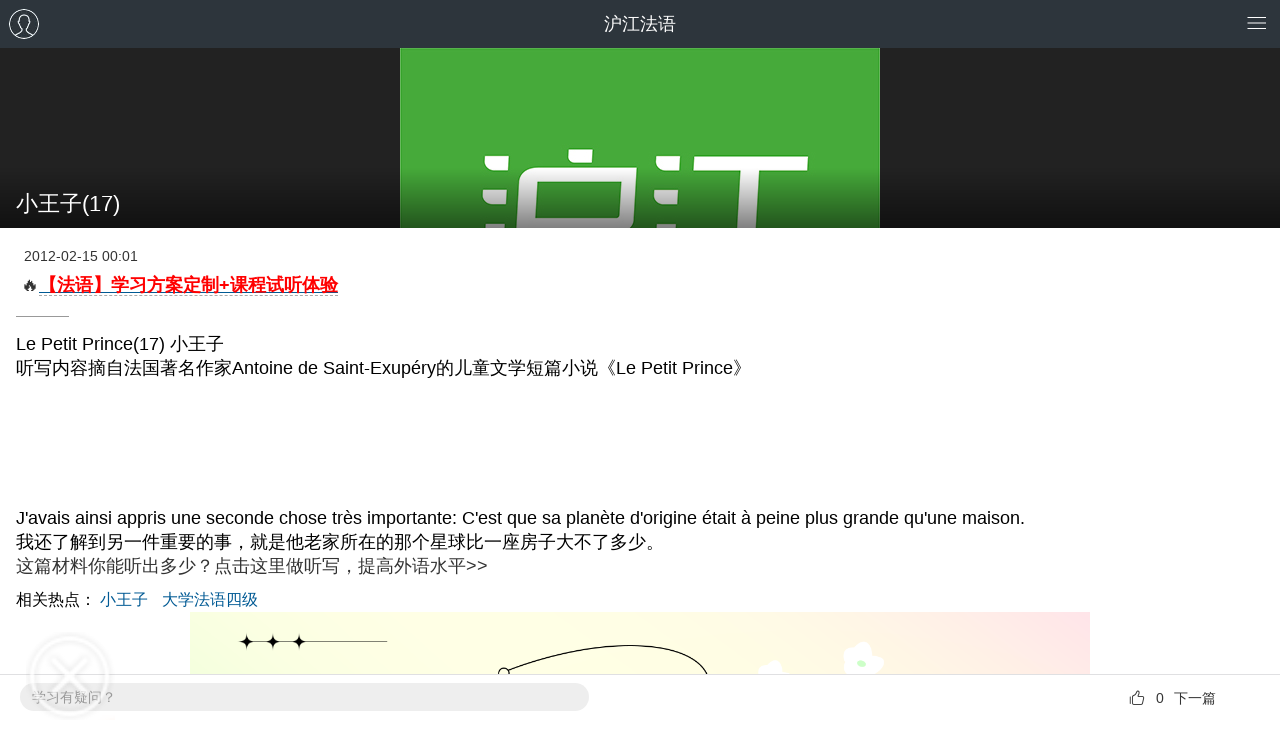

--- FILE ---
content_type: text/html; charset=utf-8
request_url: https://m.hujiang.com/fr/p358702/
body_size: 3882
content:
<!DOCTYPE html>
<html>
    <head>
        <meta charset="utf-8">
        <meta name="viewport" content="initial-scale=1.0">
        <meta name="MobileOptimized" content="320" />
        <meta http-equiv="cleartype" content="on" />
        <meta http-equiv="Content-Type" content="text/html; charset=utf-8" />

        <meta name="apple-mobile-web-app-capable" content="yes">
        <meta name="apple-mobile-web-app-status-bar-style" content="white">
        <meta name="baidu-tc-cerfication" content="adb1cfdc53149dddab7088a8077c62d6" />
        <link rel="apple-touch-icon-precomposed" href="/images/icon72.png">
        <link rel="apple-touch-icon-precomposed" sizes="72x72" href="/images/icon72.png">
        <link rel="apple-touch-icon-precomposed" sizes="144x144" href="/images/icon144.png">
        
        <script src="//res.hjfile.cn/js/lib/jq/1.8.3/jquery.min.js"></script>
        
<title>小王子(17)_小王子_沪江法语</title>
<meta name="description" content="沪江法语网是免费法语学习网站，提供小王子(17)、小王子，沪江听写酷文章、Le Petit Prince(17) 小王子听写内容摘自法国著名作家Antoine de Saint-Exupéry的儿童文学短篇小说《Le Petit Prince》J'avais ainsi appris une seconde chose très importante: C'est que sa planète d'or...信息">
<meta name="keywords" content="小王子(17),小王子,沪江听写酷文章">

<link rel="stylesheet" href="//res.hjfile.cn/pt/mobile/detail/release/detail.1220a337.css">

<script type="application/ld+json">
{
    "@context": "https://ziyuan.baidu.com/contexts/cambrian.jsonld",
    "@id": "https://m.hujiang.com/fr/p358702/",
    "appid": "1599435190283012",
    "title": "小王子(17)",
    "images": [
        "https://n1image.hjfile.cn/hj-mh/2020/03/11/97b6c8e88547ec47d6b2e77e8044519d.png"
    ],
    "pubDate": "2012-02-15T00:01:10"
}
</script>

    </head>

    <body>
        
<div class="wrapper-detail wrapper_index HJHuaCi" id="detail">
    
      <header class="head">
    <div class="title">
        <a href="//">沪江</a>
    </div>
    <div style="max-height: 48px; max-width: 48px; position: absolute; top: 0px; right: 60px;">
        <div id="uzt_ad_871"></div>
    </div>
</header>

    
    <!--文章内容-->
    <div class="main cf">
        <!--文章内容, 服务端-->
        <div class="para-title">
            <div class="para-pic">
                <img src="https://n1image.hjfile.cn/hj-mh/2020/03/11/97b6c8e88547ec47d6b2e77e8044519d.png" alt="沪江">
            </div>
            <h1 class="para-text">小王子(17)</h1>
        </div>
        <div class="para-article keyword-article" ref="articleContent" :class="[{'shrink-content': !showAll}]">
            <div class="para-info-box">
                <div class="para-info grey cf">
                    <span class="author"></span>
                    <span class="time">2012-02-15 00:01</span>
                </div>
                
                <!--文头软文-->
                <template v-if="topAdArray.length>0" v-for="item in topAdArray">
                    <div v-html="item.contentText" v-if="item.modelType === 'imagetext'"></div>
                    <div is="objectAd" :course-table="item.courseTable" v-else></div>
                </template>
            </div>
            <div class="article-content">
                <!--幻灯文章-->
                
                <div id="listen_summary">Le Petit Prince(17) 小王子<br>听写内容摘自法国著名作家Antoine de Saint-Exupéry的儿童文学短篇小说《Le Petit Prince》</div><div id="listen_audio"><embed width="560" height="120" flashvars="_file=https://t1g.hjfile.cn/listen/201202/201202110253001141979.mp3" wmode="transparent" scale="noScale" allowscriptaccess="always" quality="high" bgcolor="#FFFFFF" name="newhjvoaplayer" id="newhjvoaplayer" src="https://common.hjfile.cn/site/images/voa_player.swf?keymode=2&v=20110603105252" type="application/x-shockwave-flash"></div><div id="listen_btn_div"><a href="http://app.hujiang.com/listen/31994/" target="_blank" id="listen_btn_a"></a></div><div id="listen_source">J'avais ainsi appris une seconde chose très importante: C'est que sa planète d'origine était à peine plus grande qu'une maison.</div><div id="listen_trans">我还了解到另一件重要的事，就是他老家所在的那个星球比一座房子大不了多少。</div><div id="listen_link"><a href="http://app.hujiang.com/listen/31994/" target="_blank">这篇材料你能听出多少？点击这里做听写，提高外语水平>></a></div>
                
            </div>
            <!--相关热点-->
            <div class="hot-point">
                
                <span>相关热点：</span>
                
                <a href="/fr/zt/petitprince/" class="item">小王子</a>
                
                <a href="/n/s/1114/" class="item">大学法语四级</a>
                
                
            </div>
            <!--尾部软文-->
            <template v-if="bottomAdArray.length>0" v-for="item in bottomAdArray">
                <div v-html="item.contentText" v-if="item.modelType === 'imagetext'"></div>
                <div is="objectAd" :course-table="item.courseTable" v-else></div>
            </template>
            <div v-cloak class="view-all-gradient" @click="showAllClick" v-show="!showAll">
                <div class="view-all">展开剩余 <i class="hui-icon hui-icon-down"></i></div>
            </div>
        </div>
        
        <!--文末广告-->
        <div class="article-end-adv-box">
            <div id="article_end_adv" class="article_end_adv"></div>
        </div>
        <!--未知广告-->
        <div id="uzt_ad_499"></div>
        <!--相关阅读-->
        <div is="reading"></div>
        <!--相关课程-->
        <div is="relatedCourses" lang="fr"></div>
        <!--学习疑问--><!--点赞--><!--分享--><!--下一篇-->
        <div class="btm-button fix-bottom">
            <div class="row_left">
                <a href="https://class.hujiang.com/crm/zx?tp=1003&td=45&utr=10018077&c=1&jid=60" target="_blank" class="ask_sth fl">学习有疑问？</a>
            </div>
            <div class="row">
                <div class="item-right">
                    <a v-if="nextContentId !== 0" :href="'/fr/p'+nextContentId+'/'" class="to_next">
                        下一篇
                    </a>
                    <span v-else>已经是最后一篇</span>
                </div>
                <div class="item-right item-agree">
                    <a href="javascript:;" class="btn-praise" :class="[{active: isAgree}]"  @click="doAgree">
                        <i class="hui-icon hui-icon-praise"></i>
                        <span class="agree-num">${agreeNum || $var.agreeNum}</span>
                    </a>
                </div>
            </div>
        </div>
        <!--隐藏功能-->
        
    </div>

    <div id="uzt_ad_1014"></div>
    <div is="bottomFixAd" :is-detail="true"></div>
</div>

        
<script type="text/javascript">
  window.serverData = {
    articleLang: 'fr',
    lang: 'fr',
    langName: '法语',
    contentId: '358702',
    parentCateId: '8010',
    cateId: '8014',
    tags: '小王子|沪江听写酷文章',
    agreeNum: '0',
    simple: '0'
  }
</script>

<script src="//res.hjfile.cn/js/lib/jq/1.8.3/jquery.min.js"></script>

        
        <script src="//trackcommon.hujiang.com/analytics/site/site_mo.js?v=20141027"></script>
        <script src="//res.hjfile.cn/pt/mobile/detail/release/common.59108990.js"></script>
        
<script src="//res.hjfile.cn/pt/mobile/detail/release/detail.3f75fa55.js"></script>
<script src="//res.hjfile.cn/lib/uzhi/uzt.load.min.js"></script>

<!--tanglang CLASS-10815-->
<script type="text/javascript">
function tanglangInit() {
    var tlid = '6391aec7abd6ed0001bd4e6e', lang = window.serverData ? serverData.lang : ''
    if(lang=='en') tlid = '62fdd1288c93410001cc9dbd'
    if(lang=='jp') tlid = '62ff1a928c93410001cc9df6'

    // if(!tlid) return
    var tljs = 'https://chatn9.bjmantis.net/chat/js/dist/mantis.min.js?6344#'
    loadJs(tljs + tlid, tanglangLog);
}
tanglangInit()

function loadJs(src, callback) {
    var sc = document.createElement('script');
    sc.type = 'text/javascript';
    sc.src = src;
    if (callback) {
        sc.addEventListener("load", callback, false);
    }
    document.head.appendChild(sc);
}
function tanglangLog() {
    if(!window.ht || !window.mantis) {
        return setTimeout(tanglangLog, 100)
    }
    var vd = ht.getIDs().uid;
    var pg = window.location.href;
    var sd = ht.getIDs().ssid;
    var ud = ht.getIDs().hjid;
    var td = window._siteid || 20;
    var hjExts = ud; //ht.getIDs().hjid;
    var ed = 'bjmantisauto'; // 事件id 
    var utr = ''; // utr目前用不到，暂时不传
    var dd = ''; // 设备id，没有
    var un = ''; // 微信unionid，没有
    var tm = 'MC'; 
    var rd = ''; // 会话ID
    var tp = ''; // target_page

    var dockid = encodeURIComponent(vd + '|' + pg + '|' + sd + '|' + ud + '|' + td + '|' + ed + '|' + utr + '|' + dd + '|' + un + '|' + tm + '|' + hjExts + '|' + rd + '|' + tp + '||');
    mantis.pageparam = JSON.stringify({
        "dockid": dockid
    });
}
</script>

        <script async="async" src="//trackcommon.hujiang.com/analytics/baidu2/baidu_tongji.js?v=20141027"></script>
        
    </body>
</html>


--- FILE ---
content_type: application/x-javascript
request_url: https://res.hjfile.cn/pt/mobile/detail/release/common.59108990.js
body_size: 708
content:
!function(t){function n(r){if(e[r])return e[r].exports;var i=e[r]={i:r,l:!1,exports:{}};return t[r].call(i.exports,i,i.exports,n),i.l=!0,i.exports}var e={};n.m=t,n.c=e,n.i=function(t){return t},n.d=function(t,e,r){n.o(t,e)||Object.defineProperty(t,e,{configurable:!1,enumerable:!0,get:r})},n.n=function(t){var e=t&&t.__esModule?function(){return t.default}:function(){return t};return n.d(e,"a",e),e},n.o=function(t,n){return Object.prototype.hasOwnProperty.call(t,n)},n.p="",n(n.s=170)}({170:function(t,n,e){t.exports=e(57)},57:function(t,n,e){"use strict";var r=e(74),i=function(t){return t&&t.__esModule?t:{default:t}}(r);window.transceiver=i.default,i.default.events={USER_TRIGGER:"triggerUserGet",USERINFO_GET:"getUserInfo"};var u=i.default.events,o=u.USER_TRIGGER,s=u.USERINFO_GET;({init:function(){this.initPassport()},initPassport:function(){var t=this;i.default.on(o,function(){t.getUserinfo()})},getUserinfo:function(){$.ajax({url:"/api/userinfo",success:function(t){t&&0===t.status?i.default.emit(s,t.data):i.default.emit(s,null)},error:function(t){i.default.emit(s,null)}})}}).init(),$(function(){i.default.emit(o)})},74:function(t,n){var e={events:{},on:function(t,n){return(this.events[t]||(this.events[t]=[])).push(n),this},off:function(t,n){var e=this.events[t],r=e.indexOf(n);r>-1||e.splice(r,1)},emit:function(t){var n=this.events[t]||[],e=Array.prototype.slice.call(arguments,1);return n.forEach(function(t){t.apply(this,e)}),this}};t.exports=e}});